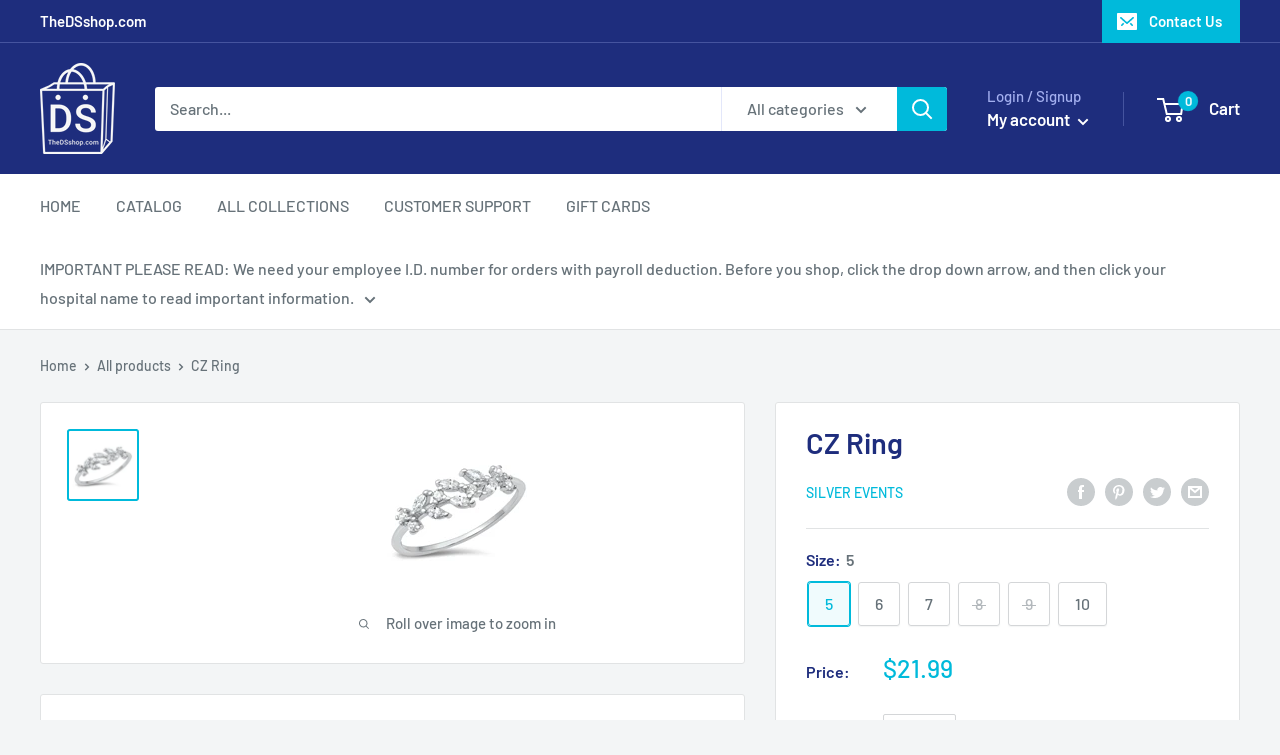

--- FILE ---
content_type: text/javascript
request_url: https://thedsshop.com/cdn/shop/t/2/assets/custom.js?v=90373254691674712701588177583
body_size: -606
content:
//# sourceMappingURL=/cdn/shop/t/2/assets/custom.js.map?v=90373254691674712701588177583
